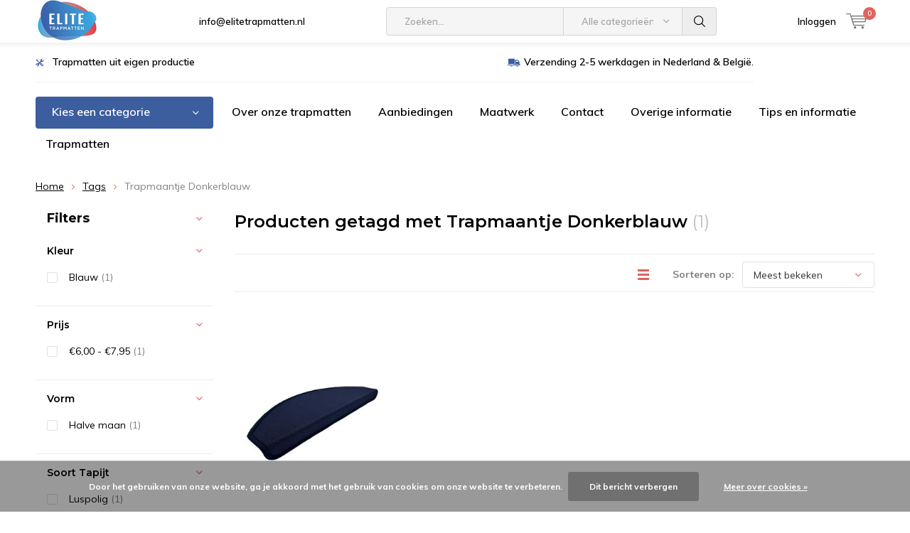

--- FILE ---
content_type: text/html;charset=utf-8
request_url: https://www.elitetrapmatten.nl/tags/trapmaantje-donkerblauw/
body_size: 12737
content:
<!doctype html>
<html lang="nl" class="menu-up   no-mobile ">
	<head>
                             
<script type="text/javascript">
   window.dataLayer = window.dataLayer || [];
   dataLayer.push({
                                                                            
                  ecomm_pagetype: "category",
                  ecomm_category: "Producten getagd met Trapmaantje Donkerblauw",
                  ecomm_prodid: "110684817",
                  ecomm_totalvalue: "6.95"
                                                                             
                         
                  });
      
</script>


<!-- Google Tag Manager -->
<script>(function(w,d,s,l,i){w[l]=w[l]||[];w[l].push({'gtm.start':
new Date().getTime(),event:'gtm.js'});var f=d.getElementsByTagName(s)[0],
j=d.createElement(s),dl=l!='dataLayer'?'&l='+l:'';j.async=true;j.src=
'https://www.googletagmanager.com/gtm.js?id='+i+dl;f.parentNode.insertBefore(j,f);
})(window,document,'script','dataLayer','GTM-5P9X7T3');</script>
<!-- End Google Tag Manager -->        <meta charset="utf-8"/>
<!-- [START] 'blocks/head.rain' -->
<!--

  (c) 2008-2026 Lightspeed Netherlands B.V.
  http://www.lightspeedhq.com
  Generated: 29-01-2026 @ 17:12:19

-->
<link rel="canonical" href="https://www.elitetrapmatten.nl/tags/trapmaantje-donkerblauw/"/>
<link rel="alternate" href="https://www.elitetrapmatten.nl/index.rss" type="application/rss+xml" title="Nieuwe producten"/>
<link href="https://cdn.webshopapp.com/assets/cookielaw.css?2025-02-20" rel="stylesheet" type="text/css"/>
<meta name="robots" content="noodp,noydir"/>
<meta property="og:url" content="https://www.elitetrapmatten.nl/tags/trapmaantje-donkerblauw/?source=facebook"/>
<meta property="og:site_name" content="Elite Trapmatten"/>
<meta property="og:title" content="Trapmaantje Donkerblauw"/>
<meta property="og:description" content="Elite Trapmatten maakt ambachtelijke hoge kwaliteit en duurzame ♻️ trapmatten in tapijtstad Genemuiden in NL. Koop onze trapmatten en bespaar CO2. Bekijk hi"/>
<script>
(function(w,d,s,l,i){w[l]=w[l]||[];w[l].push({'gtm.start':
new Date().getTime(),event:'gtm.js'});var f=d.getElementsByTagName(s)[0],
j=d.createElement(s),dl=l!='dataLayer'?'&l='+l:'';j.async=true;j.src=
'https://www.googletagmanager.com/gtm.js?id='+i+dl;f.parentNode.insertBefore(j,f);
})(window,document,'script','dataLayer','GTM-KKF6PJXK');
</script>
<!--[if lt IE 9]>
<script src="https://cdn.webshopapp.com/assets/html5shiv.js?2025-02-20"></script>
<![endif]-->
<!-- [END] 'blocks/head.rain' -->
		<meta charset="utf-8">
		<meta http-equiv="x-ua-compatible" content="ie=edge">
		<title>Trapmaantje Donkerblauw - Elite Trapmatten</title>
		<meta name="description" content="Elite Trapmatten maakt ambachtelijke hoge kwaliteit en duurzame ♻️ trapmatten in tapijtstad Genemuiden in NL. Koop onze trapmatten en bespaar CO2. Bekijk hi">
		<meta name="keywords" content="Trapmaantje, Donkerblauw, trapmatten, duurzame trapmatten, trapmat, halve maantjes, tramat halve maan">
		<meta name="theme-color" content="#ffffff">
		<meta name="MobileOptimized" content="320">
		<meta name="HandheldFriendly" content="true">
		<meta name="viewport" content="width=device-width, initial-scale=1, initial-scale=1, minimum-scale=1, maximum-scale=1, user-scalable=no">
		<meta name="author" content="https://www.dmws.nl/">
		
		<link rel="preconnect" href="https://fonts.googleapis.com">
		<link rel="dns-prefetch" href="https://fonts.googleapis.com">
		<link rel="preconnect" href="https://ajax.googleapis.com">
		<link rel="dns-prefetch" href="https://ajax.googleapis.com">
		<link rel="preconnect" href="https://www.gstatic.com" crossorigin="anonymous">
		<link rel="dns-prefetch" href="https://www.gstatic.com" crossorigin="anonymous">
		<link rel="preconnect" href="//cdn.webshopapp.com/">
		<link rel="dns-prefetch" href="//cdn.webshopapp.com/">
	
		<link rel="preload" href="https://fonts.googleapis.com/css?family=Muli:300,400,500,600,700,800,900%7CMontserrat:300,400,500,600,700,800,900" as="style">
    <link rel="preload" href="https://cdn.webshopapp.com/shops/303173/themes/183031/assets/icomoon.woff" as="font" type="font/woff" crossorigin="anonymous">
    <link href="https://fonts.googleapis.com/css?family=Muli:300,400,500,600,700,800,900%7CMontserrat:300,400,500,600,700,800,900" rel="stylesheet" type="text/css">
  
  	<script>
      "use strict"
			function loadJS(src, onload) {
				var script = document.createElement('script')
				script.src = src
				script.onload = onload
				;(document.body || document.head).appendChild(script)
				script = null
			}
			(function () {
				var fontToLoad1 = "Muli",
					fontToLoad2 = "Montserrat"

				if (sessionStorage.font1 === fontToLoad1 && sessionStorage.font2 === fontToLoad2) {
					document.documentElement.className += " wf-active"
					return
				} else if ("fonts" in document) {
					var fontsToLoad = [document.fonts.load("300 1em 'Muli'"), document.fonts.load("400 1em 'Muli'"),
					document.fonts.load("500 1em 'Muli'"), document.fonts.load("600 1em 'Muli'"), document.fonts.load("700 1em 'Muli'"),
					document.fonts.load("800 1em 'Muli'"), document.fonts.load("900 1em 'Muli'"),
					document.fonts.load("300 1em 'Montserrat'"), document.fonts.load("400 1em 'Montserrat'"),
					document.fonts.load("500 1em 'Montserrat'"), document.fonts.load("600 1em 'Montserrat'"), document.fonts.load("700 1em 'Montserrat'"),
					document.fonts.load("800 1em 'Montserrat'"), document.fonts.load("900 1em 'Montserrat'")]
					Promise.all(fontsToLoad).then(function () {
						document.documentElement.className += " wf-active"
						try {
							sessionStorage.font1 = fontToLoad1
							sessionStorage.font2 = fontToLoad2
						} catch (e) { /* private safari */ }
					})
				} else {
					// use fallback
					loadJS('https://cdnjs.cloudflare.com/ajax/libs/fontfaceobserver/2.1.0/fontfaceobserver.js', function () {
						var fontsToLoad = []
						for (var i = 3; i <= 9; ++i) {
							fontsToLoad.push(new FontFaceObserver(fontToLoad1, { weight: i * 100 }).load())
							fontsToLoad.push(new FontFaceObserver(fontToLoad2, { weight: i * 100 }).load())
						}
						Promise.all(fontsToLoad).then(function () {
							document.documentElement.className += " wf-active"
							try {
								sessionStorage.font1 = fontToLoad1
								sessionStorage.font2 = fontToLoad2
							} catch (e) { /* private safari */ }
						});
					})
				}
			})();
    </script>
	
		<link rel="preload" href="https://cdn.webshopapp.com/shops/303173/themes/183031/assets/main-minified.css?20251128150325?1536" as="style">
		<link rel="preload" href="https://cdn.webshopapp.com/shops/303173/themes/183031/assets/settings.css?20251128150325" as="style">
		<link rel="stylesheet" async media="screen" href="https://cdn.webshopapp.com/shops/303173/themes/183031/assets/main-minified.css?20251128150325?1536">
		    <link rel="stylesheet" async href="https://cdn.webshopapp.com/shops/303173/themes/183031/assets/settings.css?20251128150325" />
    
		<link rel="preload" href="https://ajax.googleapis.com/ajax/libs/jquery/2.2.4/jquery.min.js" as="script">
		<link rel="preload" href="https://cdn.webshopapp.com/shops/303173/themes/183031/assets/custom.css?20251128150325" as="style">
		<link rel="preload" href="https://cdn.webshopapp.com/shops/303173/themes/183031/assets/cookie.js?20251128150325" as="script">
		<link rel="preload" href="https://cdn.webshopapp.com/shops/303173/themes/183031/assets/scripts.js?20251128150325" as="script">
		<link rel="preload" href="https://cdn.webshopapp.com/shops/303173/themes/183031/assets/fancybox.js?20251128150325" as="script">
		    				<link rel="preload" href="https://cdn.webshopapp.com/shops/303173/themes/183031/assets/dmws-gui.js?20251128150325" as="script">
		
		<script src="https://ajax.googleapis.com/ajax/libs/jquery/2.2.4/jquery.min.js"></script>
    
		<link rel="icon" type="image/x-icon" href="https://cdn.webshopapp.com/shops/303173/themes/183031/v/524915/assets/favicon.ico?20231205182033">
		<link rel="apple-touch-icon" href="https://cdn.webshopapp.com/shops/303173/themes/183031/v/524915/assets/favicon.ico?20231205182033">
		<meta property="og:title" content="Trapmaantje Donkerblauw">
		<meta property="og:type" content="website"> 
		<meta property="og:description" content="Elite Trapmatten maakt ambachtelijke hoge kwaliteit en duurzame ♻️ trapmatten in tapijtstad Genemuiden in NL. Koop onze trapmatten en bespaar CO2. Bekijk hi">
		<meta property="og:site_name" content="Elite Trapmatten">
		<meta property="og:url" content="https://www.elitetrapmatten.nl/">
    			<meta property="og:image" content="https://cdn.webshopapp.com/shops/303173/themes/183031/v/452110/assets/banner-1.jpg?20231205182033">
        		<script type="application/ld+json">
			{
				"@context": "http://schema.org/",
				"@type": "Organization",
				"url": "https://www.elitetrapmatten.nl/",
				"name": "Elite Trapmatten",
				"legalName": "Elite Trapmatten",
				"description": "Elite Trapmatten maakt ambachtelijke hoge kwaliteit en duurzame ♻️ trapmatten in tapijtstad Genemuiden in NL. Koop onze trapmatten en bespaar CO2. Bekijk hi",
				"logo": "https://cdn.webshopapp.com/shops/303173/themes/183031/v/100636/assets/logo.png?20231205182033",
				"image": "https://cdn.webshopapp.com/shops/303173/themes/183031/v/452110/assets/banner-1.jpg?20231205182033",
				"contactPoint": {
					"@type": "ContactPoint",
					"contactType": "Customer service",
					"telephone": "+31(0)38 303 1886"
				},
				"address": {
					"@type": "PostalAddress",
					"streetAddress": "",
					"addressLocality": "",
					"addressRegion": "",
					"postalCode": "",
					"addressCountry": ""
				}
			}
		</script>
    <meta name="msapplication-config" content="https://cdn.webshopapp.com/shops/303173/themes/183031/assets/browserconfig.xml?20251128150325">
<meta property="og:title" content="Trapmaantje Donkerblauw">
<meta property="og:type" content="website"> 
<meta property="og:description" content="Elite Trapmatten maakt ambachtelijke hoge kwaliteit en duurzame ♻️ trapmatten in tapijtstad Genemuiden in NL. Koop onze trapmatten en bespaar CO2. Bekijk hi">
<meta property="og:site_name" content="Elite Trapmatten">
<meta property="og:url" content="https://www.elitetrapmatten.nl/">
<meta property="og:image" content="https://cdn.webshopapp.com/shops/303173/themes/183031/assets/first-image-1.jpg?20251128150325">
<meta name="twitter:title" content="Trapmaantje Donkerblauw">
<meta name="twitter:description" content="Elite Trapmatten maakt ambachtelijke hoge kwaliteit en duurzame ♻️ trapmatten in tapijtstad Genemuiden in NL. Koop onze trapmatten en bespaar CO2. Bekijk hi">
<meta name="twitter:site" content="Elite Trapmatten">
<meta name="twitter:card" content="https://cdn.webshopapp.com/shops/303173/themes/183031/v/100636/assets/logo.png?20231205182033">
<meta name="twitter:image" content="https://cdn.webshopapp.com/shops/303173/themes/183031/assets/first-image-1.jpg?20251128150325">
<script type="application/ld+json">
  [
        {
      "@context": "http://schema.org/",
      "@type": "Organization",
      "url": "https://www.elitetrapmatten.nl/",
      "name": "Elite Trapmatten",
      "legalName": "Elite Trapmatten",
      "description": "Elite Trapmatten maakt ambachtelijke hoge kwaliteit en duurzame ♻️ trapmatten in tapijtstad Genemuiden in NL. Koop onze trapmatten en bespaar CO2. Bekijk hi",
      "logo": "https://cdn.webshopapp.com/shops/303173/themes/183031/v/100636/assets/logo.png?20231205182033",
      "image": "https://cdn.webshopapp.com/shops/303173/themes/183031/assets/first-image-1.jpg?20251128150325",
      "contactPoint": {
        "@type": "ContactPoint",
        "contactType": "Customer service",
        "telephone": "+31(0)38 303 1886"
      },
      "address": {
        "@type": "PostalAddress",
        "streetAddress": "Burgemeester ten Veldestraat 1A",
        "addressLocality": "Genemuiden",
        "postalCode": "8281 ZN",
        "addressCountry": "NL"
      }
      ,
      "aggregateRating": {
          "@type": "AggregateRating",
          "bestRating": "10",
          "worstRating": "1",
          "ratingValue": "9.4",
          "reviewCount": "1144",
          "url":"https://www.kiyoh.com/reviews/1047369/elite_trapmatten?from=widget&amp;lang=nl"
      }
            
    },
    { 
      "@context": "http://schema.org", 
      "@type": "WebSite", 
      "url": "https://www.elitetrapmatten.nl/", 
      "name": "Elite Trapmatten",
      "description": "Elite Trapmatten maakt ambachtelijke hoge kwaliteit en duurzame ♻️ trapmatten in tapijtstad Genemuiden in NL. Koop onze trapmatten en bespaar CO2. Bekijk hi",
      "author": [
        {
          "@type": "Organization",
          "url": "https://www.dmws.nl/",
          "name": "DMWS B.V.",
          "address": {
            "@type": "PostalAddress",
            "streetAddress": "Klokgebouw 195 (Strijp-S)",
            "addressLocality": "Eindhoven",
            "addressRegion": "NB",
            "postalCode": "5617 AB",
            "addressCountry": "NL"
          }
        }
      ]
    }
  ]
</script>	</head>
	<body>
    <!-- Google Tag Manager (noscript) --><noscript><iframe src="https://www.googletagmanager.com/ns.html?id=GTM-5P9X7T3"
    height="0" width="0" style="display:none;visibility:hidden"></iframe></noscript><!-- End Google Tag Manager (noscript) --><ul class="hidden-data hidden"><li>303173</li><li>183031</li><li>ja</li><li>nl</li><li>live</li><li>info//elitetrapmatten/nl</li><li>https://www.elitetrapmatten.nl/</li></ul><div id="root"><header id="top"><p id="logo"><a href="https://www.elitetrapmatten.nl/" accesskey="h"><img class="desktop-only" src="https://cdn.webshopapp.com/shops/303173/themes/183031/v/100636/assets/logo.png?20231205182033" alt="Elite Trapmatten" width="190" height="60"><img class="desktop-hide" src="https://cdn.webshopapp.com/shops/303173/themes/183031/v/454678/assets/logo-mobile.png?20231205182033" alt="Elite Trapmatten" width="190" height="60"></a></p><nav id="skip"><ul><li><a href="#nav" accesskey="n">Skip to navigation (n)</a></li><li><a href="#content" accesskey="c">Skip to content (c)</a></li><li><a href="#footer" accesskey="f">Skip to footer (f)</a></li></ul></nav><nav id="nav"><ul><li><a accesskey="1" href=""></a><em>(1)</em></li><li><a accesskey="2" href="/service"><span class="__cf_email__" data-cfemail="6b02050d042b0e07021f0e1f190a1b060a1f1f0e05450507">[email&#160;protected]</span></a><em>(2)</em></li></ul><form action="https://www.elitetrapmatten.nl/search/" method="post" id="formSearch" class="untouched"><h5>Zoeken</h5><p><label for="q">Zoeken...</label><input type="search" id="q" name="q" value="" placeholder="Zoeken..." autocomplete="off"></p><p class="desktop-only"><label for="sb" class="hidden">Alle categorieën</label><select id="sb" name="sb" onchange="cat();"><option value="https://www.elitetrapmatten.nl/search/">Alle categorieën</option><option value="https://www.elitetrapmatten.nl/alle-trapmatten/" class="cat-10130493">Alle Trapmatten</option><option value="https://www.elitetrapmatten.nl/maatwerk/" class="cat-11219304">Maatwerk</option><option value="https://www.elitetrapmatten.nl/solid-vanaf-195/" class="cat-11413641">Solid vanaf €1,95</option><option value="https://www.elitetrapmatten.nl/lima-vanaf-325/" class="cat-11410677">Lima vanaf €3,25</option><option value="https://www.elitetrapmatten.nl/helsinki-vanaf-450/" class="cat-11507012">Helsinki vanaf 4,50</option><option value="https://www.elitetrapmatten.nl/velours-vanaf-495/" class="cat-11390001">Velours vanaf €4,95</option><option value="https://www.elitetrapmatten.nl/softstep-vanaf-545/" class="cat-12394783">Softstep vanaf 5,45</option><option value="https://www.elitetrapmatten.nl/elite-vanaf-650/" class="cat-11410690">Elite vanaf €6,50</option><option value="https://www.elitetrapmatten.nl/stardust-vanaf-695/" class="cat-11647999">Stardust vanaf € 6,95</option><option value="https://www.elitetrapmatten.nl/elite-soft-vanaf-750/" class="cat-12135538">Elite Soft vanaf 7,50</option><option value="https://www.elitetrapmatten.nl/performance-vanaf-750/" class="cat-10937060">Performance vanaf €7,50</option><option value="https://www.elitetrapmatten.nl/venice-vanaf-795/" class="cat-11440315">Venice vanaf 7,95</option><option value="https://www.elitetrapmatten.nl/rechte-trapmatten/" class="cat-10130491">Rechte Trapmatten</option><option value="https://www.elitetrapmatten.nl/trapmatten-geselecteerd-op-kleur/" class="cat-10130495">Trapmatten geselecteerd op kleur</option><option value="https://www.elitetrapmatten.nl/sale-aanbiedingen/" class="cat-10168159">Sale / Aanbiedingen </option><option value="https://www.elitetrapmatten.nl/zelfklevende-trapmatten/" class="cat-12949844">Zelfklevende trapmatten</option><option value="https://www.elitetrapmatten.nl/trapmaantjes-halve-manen-trap/" class="cat-12949846">Trapmaantjes / Halve manen trap</option><option value="https://www.elitetrapmatten.nl/trapmatten-hoogpolig/" class="cat-12949878">Trapmatten hoogpolig</option></select></p><p><button type="submit" title="Zoeken" disabled="disabled">Zoeken</button></p><ul class="list-cart"></ul><div class="tags desktop-hide"><h5>Tags</h5><ul class="list-tags"><li><a href="https://www.elitetrapmatten.nl/tags/trapmatten/">Trapmatten <span>(69)</span></a></li></ul></div></form><ul><li class="search"><a accesskey="5" href="./"><i class="icon-zoom"></i><span>Zoeken</span></a><em>(5)</em></li><!--<li class="compare mobile-only"><a accesskey="5" href="./"><i class="icon-chart"></i><span>vergelijk</span></a><em>(5)</em></li>--><li class="user"><a accesskey="6" href="https://www.elitetrapmatten.nl/account/login/"><i class="icon-user-outline"></i> 
          Inloggen
        </a><em>(6)</em><div><div class="double"><form method="post" id="formLogin" action="https://www.elitetrapmatten.nl/account/loginPost/?return=https://www.elitetrapmatten.nl/tags/trapmaantje-donkerblauw/"><h5>Inloggen</h5><p><label for="formLoginEmail">E-mailadres</label><input type="email" id="formLoginEmail" name="email" placeholder="E-mailadres" autocomplete='email' required></p><p><label for="formLoginPassword">Wachtwoord</label><input type="password" id="formLoginPassword" name="password" placeholder="Wachtwoord" autocomplete="current-password" required><a href="https://www.elitetrapmatten.nl/account/password/">Wachtwoord vergeten?</a></p><p><input type="hidden" name="key" value="62865463040ccb5c8aca5c0a62e451a4" /><input type="hidden" name="type" value="login" /><button type="submit" onclick="$('#formLogin').submit(); return false;">Inloggen</button></p></form><div><h5>Nieuwe klant?</h5><ul class="list-checks"><li>Al je orders en retouren op één plek</li><li>Het bestelproces gaat nog sneller</li><li>Je winkelwagen is altijd en overal opgeslagen</li></ul><p class="link-btn"><a class="a" href="https://www.elitetrapmatten.nl/account/register/">Account aanmaken</a></p></div></div></div></li><li class="menu"><a accesskey="7" href="./"><i class="icon-menu"></i>
          Menu
        </a><em>(7)</em></li><li class="favorites br mobile-only"><a accesskey="8" href="https://www.elitetrapmatten.nl/service/"><i class="icon-service"></i><span>Service</span></a></li><li class="cart"><a accesskey="9" href="./"><i class="icon-cart"></i><span>Winkelwagen</span><span class="qty">0</span></a><em>(9)</em><div><h5>Mijn winkelwagen</h5><ul class="list-cart"><li><a href="https://www.elitetrapmatten.nl/session/back/"><span class="img"><img src="https://cdn.webshopapp.com/shops/303173/themes/183031/assets/empty-cart.svg?20251128150325" alt="Empty cart" width="43" height="46"></span><span class="title">Geen producten gevonden...</span><span class="desc">Er zitten geen producten in uw winkelwagen. Misschien is het artikel dat u had gekozen uitverkocht.</span></a></li></ul></div></li></ul><div class="nav-main"><ul><li><a>Menu</a><ul><li><a href="https://www.elitetrapmatten.nl/alle-trapmatten/"><span class="img"><img src="https://cdn.webshopapp.com/shops/303173/files/330582989/64x44x2/alle-trapmatten.jpg" alt="Alle Trapmatten" width="32" height="22"></span>Alle Trapmatten</a></li><li><a href="https://www.elitetrapmatten.nl/maatwerk/"><span class="img"><img src="https://cdn.webshopapp.com/shops/303173/files/389474014/64x44x2/maatwerk.jpg" alt="Maatwerk" width="32" height="22"></span>Maatwerk</a></li><li><a href="https://www.elitetrapmatten.nl/solid-vanaf-195/"><span class="img"><img src="https://cdn.webshopapp.com/shops/303173/files/400189691/64x44x2/solid-vanaf-195.jpg" alt="Solid vanaf €1,95" width="32" height="22"></span>Solid vanaf €1,95</a></li><li><a href="https://www.elitetrapmatten.nl/lima-vanaf-325/"><span class="img"><img src="https://cdn.webshopapp.com/shops/303173/files/400128846/64x44x2/lima-vanaf-325.jpg" alt="Lima vanaf €3,25" width="32" height="22"></span>Lima vanaf €3,25</a></li><li><a href="https://www.elitetrapmatten.nl/helsinki-vanaf-450/"><span class="img"><img src="https://cdn.webshopapp.com/shops/303173/files/405013746/64x44x2/helsinki-vanaf-450.jpg" alt="Helsinki vanaf 4,50" width="32" height="22"></span>Helsinki vanaf 4,50</a></li><li><a href="https://www.elitetrapmatten.nl/velours-vanaf-495/"><span class="img"><img src="https://cdn.webshopapp.com/shops/303173/files/398715414/64x44x2/velours-vanaf-495.jpg" alt="Velours vanaf €4,95" width="32" height="22"></span>Velours vanaf €4,95</a></li><li><a href="https://www.elitetrapmatten.nl/softstep-vanaf-545/"><span class="img"><img src="https://cdn.webshopapp.com/shops/303173/files/460301304/64x44x2/softstep-vanaf-545.jpg" alt="Softstep vanaf 5,45" width="32" height="22"></span>Softstep vanaf 5,45</a></li><li><a href="https://www.elitetrapmatten.nl/elite-vanaf-650/"><span class="img"><img src="https://cdn.webshopapp.com/shops/303173/files/439781706/64x44x2/elite-vanaf-650.jpg" alt="Elite vanaf €6,50" width="32" height="22"></span>Elite vanaf €6,50</a></li><li><a href="https://www.elitetrapmatten.nl/stardust-vanaf-695/"><span class="img"><img src="https://cdn.webshopapp.com/shops/303173/files/426222049/64x44x2/stardust-vanaf-695.jpg" alt="Stardust vanaf € 6,95" width="32" height="22"></span>Stardust vanaf € 6,95</a></li><li><a href="https://www.elitetrapmatten.nl/elite-soft-vanaf-750/"><span class="img"><img src="https://cdn.webshopapp.com/shops/303173/files/439781656/64x44x2/elite-soft-vanaf-750.jpg" alt="Elite Soft vanaf 7,50" width="32" height="22"></span>Elite Soft vanaf 7,50</a></li><li><a href="https://www.elitetrapmatten.nl/performance-vanaf-750/"><span class="img"><img src="https://cdn.webshopapp.com/shops/303173/files/411769983/64x44x2/performance-vanaf-750.jpg" alt="Performance vanaf €7,50" width="32" height="22"></span>Performance vanaf €7,50</a></li><li><a href="https://www.elitetrapmatten.nl/venice-vanaf-795/"><span class="img"><img src="https://cdn.webshopapp.com/shops/303173/files/401352565/64x44x2/venice-vanaf-795.jpg" alt="Venice vanaf 7,95" width="32" height="22"></span>Venice vanaf 7,95</a></li><li><a href="https://www.elitetrapmatten.nl/catalog/">Alle categorieën</a></li></ul></li></ul></div></nav><p id="back"><a href="https://www.elitetrapmatten.nl/tags/">Terug</a></p></header><main id="content" class=" "><div class="pretemplate-content "><div class="usp-container"><ul class="list-usp desktop-only"><li><a href="https://www.elitetrapmatten.nl/service/waarom-bij-ons-kopen/">      	Trapmatten uit eigen productie 
      </a></li><li><a href="https://www.elitetrapmatten.nl/service/shipping-returns/">      	Verzending 2-5 werkdagen in Nederland & België.
      </a></li></ul><ul class="list-usp list-usp-with-carousel desktop-hide"><div class="inner"><div class="item"><li><a href="https://www.elitetrapmatten.nl/service/waarom-bij-ons-kopen/">            Trapmatten uit eigen productie 
          </a></li></div><div class="item"><li><a href="https://www.elitetrapmatten.nl/service/shipping-returns/">            Verzending 2-5 werkdagen in Nederland & België.
          </a></li></div></div></ul><p class="link-inline"><a href=""></a></p></div><nav class="nav-main desktop-only"><ul><li><a href="./">Kies een categorie</a><ul><li><a href="https://www.elitetrapmatten.nl/alle-trapmatten/"><span class="img"><img src="https://cdn.webshopapp.com/shops/303173/files/330582989/64x44x2/alle-trapmatten.jpg" alt="Alle Trapmatten" width="32" height="22"></span>Alle Trapmatten</a></li><li><a href="https://www.elitetrapmatten.nl/maatwerk/"><span class="img"><img src="https://cdn.webshopapp.com/shops/303173/files/389474014/64x44x2/maatwerk.jpg" alt="Maatwerk" width="32" height="22"></span>Maatwerk</a></li><li><a href="https://www.elitetrapmatten.nl/solid-vanaf-195/"><span class="img"><img src="https://cdn.webshopapp.com/shops/303173/files/400189691/64x44x2/solid-vanaf-195.jpg" alt="Solid vanaf €1,95" width="32" height="22"></span>Solid vanaf €1,95</a></li><li><a href="https://www.elitetrapmatten.nl/lima-vanaf-325/"><span class="img"><img src="https://cdn.webshopapp.com/shops/303173/files/400128846/64x44x2/lima-vanaf-325.jpg" alt="Lima vanaf €3,25" width="32" height="22"></span>Lima vanaf €3,25</a></li><li><a href="https://www.elitetrapmatten.nl/helsinki-vanaf-450/"><span class="img"><img src="https://cdn.webshopapp.com/shops/303173/files/405013746/64x44x2/helsinki-vanaf-450.jpg" alt="Helsinki vanaf 4,50" width="32" height="22"></span>Helsinki vanaf 4,50</a></li><li><a href="https://www.elitetrapmatten.nl/velours-vanaf-495/"><span class="img"><img src="https://cdn.webshopapp.com/shops/303173/files/398715414/64x44x2/velours-vanaf-495.jpg" alt="Velours vanaf €4,95" width="32" height="22"></span>Velours vanaf €4,95</a></li><li><a href="https://www.elitetrapmatten.nl/softstep-vanaf-545/"><span class="img"><img src="https://cdn.webshopapp.com/shops/303173/files/460301304/64x44x2/softstep-vanaf-545.jpg" alt="Softstep vanaf 5,45" width="32" height="22"></span>Softstep vanaf 5,45</a></li><li><a href="https://www.elitetrapmatten.nl/elite-vanaf-650/"><span class="img"><img src="https://cdn.webshopapp.com/shops/303173/files/439781706/64x44x2/elite-vanaf-650.jpg" alt="Elite vanaf €6,50" width="32" height="22"></span>Elite vanaf €6,50</a></li><li><a href="https://www.elitetrapmatten.nl/stardust-vanaf-695/"><span class="img"><img src="https://cdn.webshopapp.com/shops/303173/files/426222049/64x44x2/stardust-vanaf-695.jpg" alt="Stardust vanaf € 6,95" width="32" height="22"></span>Stardust vanaf € 6,95</a></li><li><a href="https://www.elitetrapmatten.nl/elite-soft-vanaf-750/"><span class="img"><img src="https://cdn.webshopapp.com/shops/303173/files/439781656/64x44x2/elite-soft-vanaf-750.jpg" alt="Elite Soft vanaf 7,50" width="32" height="22"></span>Elite Soft vanaf 7,50</a></li><li><a href="https://www.elitetrapmatten.nl/performance-vanaf-750/"><span class="img"><img src="https://cdn.webshopapp.com/shops/303173/files/411769983/64x44x2/performance-vanaf-750.jpg" alt="Performance vanaf €7,50" width="32" height="22"></span>Performance vanaf €7,50</a></li><li><a href="https://www.elitetrapmatten.nl/venice-vanaf-795/"><span class="img"><img src="https://cdn.webshopapp.com/shops/303173/files/401352565/64x44x2/venice-vanaf-795.jpg" alt="Venice vanaf 7,95" width="32" height="22"></span>Venice vanaf 7,95</a></li><li><a href="https://www.elitetrapmatten.nl/catalog/">Alle categorieën</a></li></ul></li><li><a href="https://www.elitetrapmatten.nl/service/de-elite-collectie/" title="Over onze trapmatten">Over onze trapmatten</a></li><li><a href="https://www.elitetrapmatten.nl/sale-aanbiedingen/" title="Aanbiedingen">Aanbiedingen</a></li><li><a href="https://www.elitetrapmatten.nl/service/maatwerk/" title="Maatwerk">Maatwerk</a></li><li><a href="https://www.elitetrapmatten.nl/service/" title="Contact">Contact</a></li><li><a href="https://www.elitetrapmatten.nl/service/overige-informatie/" title="Overige informatie">Overige informatie</a></li><li><a href="https://www.elitetrapmatten.nl/service/tips-en-informatie/" title="Tips en informatie">Tips en informatie</a></li><li><a href="https://www.elitetrapmatten.nl/alle-trapmatten/" title="Trapmatten">Trapmatten</a></li></ul></nav></div><nav class="breadcrumbs desktop-only"><ol><li><a href="https://www.elitetrapmatten.nl/">Home</a></li><li><a href="https://www.elitetrapmatten.nl/tags/">Tags</a></li><li>Trapmaantje Donkerblauw</li></ol></nav><div class="cols-a"><article><header class="heading-collection overlay-c"><h1>Producten getagd met Trapmaantje Donkerblauw <span class="overlay-f regular">(1)</span></h1></header><form action="https://www.elitetrapmatten.nl/tags/trapmaantje-donkerblauw/" method="get" id="filter_form_customized" class="form-sort"><input type="hidden" name="mode" value="grid" id="filter_form_mode_customized" /><input type="hidden" name="max" value="10" id="filter_form_max_customized" /><input type="hidden" name="min" value="0" id="filter_form_min_customized" /><h2>Filters <i class="icon-settings"></i></h2><p><label for="fsa">Sorteren op:</label><select id="sortselect" name="sort"><option data-icon="icon-decrease" value="popular" selected="selected">Meest bekeken</option><option data-icon="icon-decrease" value="newest">Nieuwste producten</option><option data-icon="icon-decrease" value="lowest">Laagste prijs</option><option data-icon="icon-decrease" value="highest">Hoogste prijs</option><option data-icon="icon-decrease" value="asc">Naam oplopend</option><option data-icon="icon-decrease" value="desc">Naam aflopend</option></select></p><p class="link-icon mobile-hide"><a href="https://www.elitetrapmatten.nl/tags/trapmaantje-donkerblauw/?mode=list"><span><span>Lijst</span></span><i class="icon-list"></i></a></p></form><ul class="list-collection    mobile-grid"><li class="data-product" data-url="https://www.elitetrapmatten.nl/elite-donker-blauw-trapmatten.html?format=json"><ul class="img"><li><a href="https://www.elitetrapmatten.nl/elite-donker-blauw-trapmatten.html"><img decoding="async" src="https://cdn.webshopapp.com/shops/303173/files/428414327/240x325x2/elite-trapmatten-trapmatten-elite-donkerblauw.jpg" alt="Elite Trapmatten Trapmatten Elite Donkerblauw" width="240" height="325" decoding="async"></a></li></ul><h3><a href="https://www.elitetrapmatten.nl/elite-donker-blauw-trapmatten.html">Trapmatten Elite Donkerblauw</a></h3><p class="price">
            € 6,95  </p><p class="desc">Trapmatten Elite blauw. Project tapijt met een polyamide omslag.<br />
De Elite trapm...</p><p class="rating"></p><p class="link"><a class="product-quicklook" href="./" data-popup="product-110684817">Quicklook</a></p><form class="desktop-only" action="https://www.elitetrapmatten.nl/compare/add/223466157/" type="post"><p class="check-a"><label for="check-110684817"><input type="checkbox" id="check-110684817" data-id="110684817" data-add-url="https://www.elitetrapmatten.nl/compare/add/223466157/" data-del-url="https://www.elitetrapmatten.nl/compare/delete/223466157/" name="lcg" class="compare-toggle"> Vergelijk</label></p></form><a class="mobile-compare desktop-hide" href="https://www.elitetrapmatten.nl/compare/add/223466157/">Vergelijk</a><footer class="extra"><form action="https://www.elitetrapmatten.nl/cart/add/223466157/" data-action="https://www.elitetrapmatten.nl/cart/add/223466157/" id="product_configure_form_110684817" method="post"><p class="amount"><label for="product-q-110684817" class="hidden">Aantal</label><select id="product-q-110684817" name="quantity"><option >1</option><option >2</option><option >3</option><option >4</option><option >5</option><option >6</option><option >7</option><option >8</option><option >9</option><option >10</option></select><button class="cart-form-submit" type="submit"><span class="hidden">Toevoegen aan winkelwagen</span><i class="icon-cart-plus"></i></button></p></form></footer></li></ul></article><aside><form action="https://www.elitetrapmatten.nl/tags/trapmaantje-donkerblauw/" method="get" id="formFilter" class="form-filter"><div id="dmws-filter-wrap"><div style="max-height: 0; overflow: hidden;"><label for="fsa">Sorteren op:</label><select id="hiddenSortSelect" name="sort"><option data-icon="icon-decrease" value="popular" selected="selected">Meest bekeken</option><option data-icon="icon-decrease" value="newest">Nieuwste producten</option><option data-icon="icon-decrease" value="lowest">Laagste prijs</option><option data-icon="icon-decrease" value="highest">Hoogste prijs</option><option data-icon="icon-decrease" value="asc">Naam oplopend</option><option data-icon="icon-decrease" value="desc">Naam aflopend</option></select></div><header><h3>Filters <a class="clearAllFilter" href="https://www.elitetrapmatten.nl/tags/trapmaantje-donkerblauw/?mode=grid">Wis alle filters</a></h3></header><h4>Kleur <a class="clearCustomFilters" href="./">Herstel</a></h4><ul><li><label for="filter_707486"><input type="checkbox" id="filter_707486" name="filter[]" value="707486" >Blauw <span>(1)</span></label></li></ul><h4>Prijs <a class="clearCustomFilters" href="./">Herstel</a></h4><ul><li><label for="filter_848836"><input type="checkbox" id="filter_848836" name="filter[]" value="848836" >€6,00 - €7,95 <span>(1)</span></label></li></ul><h4>Vorm <a class="clearCustomFilters" href="./">Herstel</a></h4><ul><li><label for="filter_848783"><input type="checkbox" id="filter_848783" name="filter[]" value="848783" >Halve maan <span>(1)</span></label></li></ul><h4>Soort Tapijt <a class="clearCustomFilters" href="./">Herstel</a></h4><ul><li><label for="filter_893907"><input type="checkbox" id="filter_893907" name="filter[]" value="893907" >Luspolig <span>(1)</span></label></li></ul><h4 class="price-slider-title">Prijs <i>€</i></h4><p class="ui-slider-a m60"><span><label for="min" class="hidden">von</label><input type="text" id="min" name="min" value="0" data-min="0" required></span><span><label for="max">tot</label><input type="text" id="max" name="max" value="10" data-max="10" required></span></p></div><p class="desktop-hide scheme-btn submit"><button type="submit">Bekijk alle resultaten <i id="filter-live-count" class="count">(1)</i></button></p></form><div class="desktop-only"><div class="module-chat online "><!--<div class="module-chat offline">--><figure><img src="https://cdn.webshopapp.com/shops/303173/themes/183031/v/1008365/assets/customerservice.jpg?20231205182034" alt="Klantenservice" width="71" height="71"></figure><h3>Klantenservice</h3><p>Hoe kunnen wij u helpen?   +31(0)38 303 1886 <a href="https://www.elitetrapmatten.nl/service/">Neem contact op</a></p></div><ul class="list-checks semi b m25 overlay-c"><li>Direct contact met onze vakman! <span class="tip"><a href="./"><i class="icon-info"></i><span>Tooltip</span></a><span>Neem contact op via de telefoon of via de mail.</span></span></li><li>Niet goed, geld terug & veilig betalen via iDEAL</li><li>Gratis stalen thuis bezorgd</li><li>Gemakkelijk te monteren met zelfklevende plakrand</li></ul></div></aside></div></main><article id="compare" class="desktop-only"><header><h5>Vergelijk producten <span class="remove-all-compare">Verwijder alle producten</span></h5></header><section class="compare-wrapper"><p class="max">You can compare a maximum of 3 products</p><ul class="list-compare"></ul><p class="link-btn desktop-hide"><a href="https://www.elitetrapmatten.nl/compare/">Start vergelijking</a></p></section><footer><div class="desktop-only"><p class="link-btn"><a href="https://www.elitetrapmatten.nl/compare/">Start vergelijking</a></p><p><a class="toggle toggle-compare" href="javascript:;"><span>Toon</span><span class="hidden">Verbergen</span></a></p></div><p class="desktop-hide"><a href="javascript:;" class="remove">Verwijder alle producten</a></p></footer><a class="hide desktop-hide compare-mobile-toggle" href="javascript:;">Hide compare box</a></article><footer id="footer"><div class="usp-container in-footer"><ul class="list-usp in-footer tablet-hide"><li><a href="https://www.elitetrapmatten.nl/service/waarom-bij-ons-kopen/">          Trapmatten uit eigen productie 
        </a></li><li><a href="https://www.elitetrapmatten.nl/service/shipping-returns/">          Verzending 2-5 werkdagen in Nederland & België.
        </a></li></ul><ul class="list-usp list-usp-with-carousel in-footer tablet-only"><div class="inner"><div class="item"><li><a href="https://www.elitetrapmatten.nl/service/waarom-bij-ons-kopen/">              Trapmatten uit eigen productie 
            </a></li></div><div class="item"><li><a href="https://www.elitetrapmatten.nl/service/shipping-returns/">              Verzending 2-5 werkdagen in Nederland & België.
            </a></li></div></div></ul></div><form id="formNewsletterFooter" action="https://www.elitetrapmatten.nl/account/newsletter/" method="post"><div><h3>Voor meer informatie kunt u ons bellen of mailen</h3><p>+31(0)38 303 1886         of              <a href="/cdn-cgi/l/email-protection" class="__cf_email__" data-cfemail="9cd5f2faf3dcf9f0f5e8f9e8eefdecf1fde8e8f9f2b2f2f0">[email&#160;protected]</a></p></div><div><h3>Volg ons</h3><ul class="list-social"><li><a rel="external" href="https://www.facebook.com/elitetrapmatten"><i class="icon-facebook"></i> Facebook</a></li><li><a rel="external" href="https://www.linkedin.com/in/michel-de-lange-a7675b1b1/"><i class="icon-linkedin"></i> Linkedin</a></li><li><a rel="external" href="https://www.google.com/maps/place/Elite+Trapmatten/@52.6271198,6.0412802,15z/data=!4m12!1m6!3m5!1s0x0:0x397c726994c83851!2sElite+Trapmatten!8m2!3d52.6271649!4d6.0415538!3m4!1s0x0:0x397c726994c83851!8m2!3d52.6271649!4d6.0415538"><i class="icon-google-plus"></i> Google</a></li></ul></div><div class="white-line tablet-only"></div></form><nav><div><h3>Meer informatie</h3><ul><li><a href="https://www.elitetrapmatten.nl/service/de-elite-collectie/" title="Over onze trapmatten">Over onze trapmatten</a></li><li><a href="https://www.elitetrapmatten.nl/sale-aanbiedingen/" title="Aanbiedingen">Aanbiedingen</a></li><li><a href="https://www.elitetrapmatten.nl/service/maatwerk/" title="Maatwerk">Maatwerk</a></li><li><a href="https://www.elitetrapmatten.nl/service/" title="Contact">Contact</a></li><li><a href="https://www.elitetrapmatten.nl/service/overige-informatie/" title="Overige informatie">Overige informatie</a></li><li><a href="https://www.elitetrapmatten.nl/service/tips-en-informatie/" title="Tips en informatie">Tips en informatie</a></li><li><a href="https://www.elitetrapmatten.nl/alle-trapmatten/" title="Trapmatten">Trapmatten</a></li><li><a href="https://www.elitetrapmatten.nl/trapmaantjes-halve-manen-trap/" title="Trapmaantjes">Trapmaantjes</a></li><li><a href="https://www.elitetrapmatten.nl/" title="Traplopers">Traplopers</a></li></ul></div><div><h3>Klantenservice</h3><ul><li><a href="https://www.elitetrapmatten.nl/service/about/" title="Over ons">Over ons</a></li><li><a href="https://www.elitetrapmatten.nl/service/general-terms-conditions/" title="Algemene voorwaarden">Algemene voorwaarden</a></li><li><a href="https://www.elitetrapmatten.nl/service/privacy-policy/" title="Privacy Policy">Privacy Policy</a></li><li><a href="https://www.elitetrapmatten.nl/service/payment-methods/" title="Betaalmethoden">Betaalmethoden</a></li><li><a href="https://www.elitetrapmatten.nl/service/shipping-returns/" title="Verzenden &amp; retourneren">Verzenden &amp; retourneren</a></li><li><a href="https://www.elitetrapmatten.nl/service/" title="Klantenservice">Klantenservice</a></li><li><a href="https://www.elitetrapmatten.nl/sitemap/" title="Sitemap">Sitemap</a></li><li><a href="https://www.elitetrapmatten.nl/service/veelgestelde-vragen-faq/" title="Veelgestelde vragen">Veelgestelde vragen</a></li><li><a href="https://www.elitetrapmatten.nl/service/tips-en-informatie/" title="Tips en informatie">Tips en informatie</a></li><li><a href="https://www.elitetrapmatten.nl/service/overige-informatie/" title="Overige informatie">Overige informatie</a></li><li><a href="https://www.elitetrapmatten.nl/service/het-bijsnijden-van-rechte-solid-trapmatten/" title="Passen rechte trapmatten op een trap met een bocht?">Passen rechte trapmatten op een trap met een bocht?</a></li></ul></div><div><h3>Mijn account</h3><ul><li><a href="https://www.elitetrapmatten.nl/account/" title="Registreren">Registreren</a></li><li><a href="https://www.elitetrapmatten.nl/account/orders/" title="Mijn bestellingen">Mijn bestellingen</a></li><li><a href="https://www.elitetrapmatten.nl/account/tickets/" title="Mijn tickets">Mijn tickets</a></li><li><a href="https://www.elitetrapmatten.nl/account/wishlist/" title="Mijn verlanglijst">Mijn verlanglijst</a></li><li><a href="https://www.elitetrapmatten.nl/compare/">Vergelijk producten</a></li></ul></div><div><h3>Categorieën</h3><ul><li ><a href="https://www.elitetrapmatten.nl/alle-trapmatten/">Alle Trapmatten</a></li><li ><a href="https://www.elitetrapmatten.nl/maatwerk/">Maatwerk</a></li><li ><a href="https://www.elitetrapmatten.nl/solid-vanaf-195/">Solid vanaf €1,95</a></li><li ><a href="https://www.elitetrapmatten.nl/lima-vanaf-325/">Lima vanaf €3,25</a></li><li ><a href="https://www.elitetrapmatten.nl/helsinki-vanaf-450/">Helsinki vanaf 4,50</a></li><li ><a href="https://www.elitetrapmatten.nl/velours-vanaf-495/">Velours vanaf €4,95</a></li><li ><a href="https://www.elitetrapmatten.nl/softstep-vanaf-545/">Softstep vanaf 5,45</a></li><li ><a href="https://www.elitetrapmatten.nl/elite-vanaf-650/">Elite vanaf €6,50</a></li></ul></div><div><h3>Contact</h3><ul class="list-contact"><li><i class="icon-phone"></i><a href="tel:+31(0)38 303 1886">+31(0)38 303 1886</a> Bereikbaar van 9:00 tot 12:30  en 13:30 tot 17:00</li><li><i class="icon-envelope"></i><a class="email"><span class="__cf_email__" data-cfemail="355c5b535a7550595c41504147544558544141505b1b5b59">[email&#160;protected]</span></a> Neem contact met ons op!</li></ul><div class="module-contact"><h2>Elite Trapmatten</h2><p>Burgemeester ten Veldestraat 1A<br> 8281 ZN<br> Genemuiden 
          <a rel="external" href="https://www.google.com/maps/place/Elite+Trapmatten/@52.6271649,6.0415538,15z/data=!4m2!3m1!1s0x0:0x397c726994c83851?sa=X&amp;ved=2ahUKEwjBisf6s8DqAhVS-qQKHb_NBkkQ_BIwFnoECBIQCA">Open in Google Maps <i class="icon-pin"></i></a></p><p>KvK nummer: 08 221 845<br> IBAN: NL31 ABNA 0613 6582 80<br> BIC: ABNANL2A</p></div></div></nav><ul class="payments dmws-payments"></ul><div class="double"><div style="padding-left:0;"><p class="dmws-copyright">
     		© 2026
                  - Powered by
                    <a href="https://www.lightspeedhq.nl/" title="Lightspeed" target="_blank">Lightspeed</a>
                              - Theme By <a href="https://dmws.nl/themes/" target="_blank" rel="noopener">DMWS</a> x <a href="https://plus.dmws.nl/" title="Upgrade your theme with Plus+ for Lightspeed" target="_blank" rel="noopener">Plus+</a></p></div><ul><li><a href="https://www.elitetrapmatten.nl/service/general-terms-conditions/">Algemene voorwaarden</a></li><li><a href="https://www.elitetrapmatten.nl/rss/">RSS-feed</a></li><li><a href="https://www.elitetrapmatten.nl/sitemap/">Sitemap</a></li></ul></div></footer><div class="rich-snippet text-center"><div><span class="strong">Elite Trapmatten</span><span><span> 9,4</span> / <span>10</span></span> -
    <span> 1144 </span> Reviews @ <a target="_blank" href="https://www.kiyoh.com/reviews/1047369/elite_trapmatten?from=widget&amp;lang=nl">Kiyoh</a></div></div><nav id="nav-mobile"><ul><li><a href="https://www.elitetrapmatten.nl/alle-trapmatten/"><span class="img"><img src="https://cdn.webshopapp.com/shops/303173/files/330582989/32x22x2/alle-trapmatten.jpg" alt="Alle Trapmatten" width="32" height="22"></span>Alle Trapmatten</a></li><li><a href="https://www.elitetrapmatten.nl/maatwerk/"><span class="img"><img src="https://cdn.webshopapp.com/shops/303173/files/389474014/32x22x2/maatwerk.jpg" alt="Maatwerk" width="32" height="22"></span>Maatwerk</a></li><li><a href="https://www.elitetrapmatten.nl/solid-vanaf-195/"><span class="img"><img src="https://cdn.webshopapp.com/shops/303173/files/400189691/32x22x2/solid-vanaf-195.jpg" alt="Solid vanaf €1,95" width="32" height="22"></span>Solid vanaf €1,95</a></li><li><a href="https://www.elitetrapmatten.nl/lima-vanaf-325/"><span class="img"><img src="https://cdn.webshopapp.com/shops/303173/files/400128846/32x22x2/lima-vanaf-325.jpg" alt="Lima vanaf €3,25" width="32" height="22"></span>Lima vanaf €3,25</a></li><li><a href="https://www.elitetrapmatten.nl/helsinki-vanaf-450/"><span class="img"><img src="https://cdn.webshopapp.com/shops/303173/files/405013746/32x22x2/helsinki-vanaf-450.jpg" alt="Helsinki vanaf 4,50" width="32" height="22"></span>Helsinki vanaf 4,50</a></li><li><a href="https://www.elitetrapmatten.nl/velours-vanaf-495/"><span class="img"><img src="https://cdn.webshopapp.com/shops/303173/files/398715414/32x22x2/velours-vanaf-495.jpg" alt="Velours vanaf €4,95" width="32" height="22"></span>Velours vanaf €4,95</a></li><li><a href="https://www.elitetrapmatten.nl/softstep-vanaf-545/"><span class="img"><img src="https://cdn.webshopapp.com/shops/303173/files/460301304/32x22x2/softstep-vanaf-545.jpg" alt="Softstep vanaf 5,45" width="32" height="22"></span>Softstep vanaf 5,45</a></li><li><a href="https://www.elitetrapmatten.nl/elite-vanaf-650/"><span class="img"><img src="https://cdn.webshopapp.com/shops/303173/files/439781706/32x22x2/elite-vanaf-650.jpg" alt="Elite vanaf €6,50" width="32" height="22"></span>Elite vanaf €6,50</a></li><li><a href="https://www.elitetrapmatten.nl/stardust-vanaf-695/"><span class="img"><img src="https://cdn.webshopapp.com/shops/303173/files/426222049/32x22x2/stardust-vanaf-695.jpg" alt="Stardust vanaf € 6,95" width="32" height="22"></span>Stardust vanaf € 6,95</a></li><li><a href="https://www.elitetrapmatten.nl/elite-soft-vanaf-750/"><span class="img"><img src="https://cdn.webshopapp.com/shops/303173/files/439781656/32x22x2/elite-soft-vanaf-750.jpg" alt="Elite Soft vanaf 7,50" width="32" height="22"></span>Elite Soft vanaf 7,50</a></li><li><a href="https://www.elitetrapmatten.nl/performance-vanaf-750/"><span class="img"><img src="https://cdn.webshopapp.com/shops/303173/files/411769983/32x22x2/performance-vanaf-750.jpg" alt="Performance vanaf €7,50" width="32" height="22"></span>Performance vanaf €7,50</a></li><li><a href="https://www.elitetrapmatten.nl/venice-vanaf-795/"><span class="img"><img src="https://cdn.webshopapp.com/shops/303173/files/401352565/32x22x2/venice-vanaf-795.jpg" alt="Venice vanaf 7,95" width="32" height="22"></span>Venice vanaf 7,95</a></li><li><a href="https://www.elitetrapmatten.nl/rechte-trapmatten/"><span class="img"><img src="https://cdn.webshopapp.com/shops/303173/files/330593161/32x22x2/rechte-trapmatten.jpg" alt="Rechte Trapmatten" width="32" height="22"></span>Rechte Trapmatten</a></li><li><a href="https://www.elitetrapmatten.nl/trapmatten-geselecteerd-op-kleur/"><span class="img"><img src="https://cdn.webshopapp.com/shops/303173/files/330593226/32x22x2/trapmatten-geselecteerd-op-kleur.jpg" alt="Trapmatten geselecteerd op kleur" width="32" height="22"></span>Trapmatten geselecteerd op kleur</a><ul><li><span>Trapmatten geselecteerd op kleur</span></li><li><a href="https://www.elitetrapmatten.nl/trapmatten-geselecteerd-op-kleur/trapmatten-zwart/">Trapmatten zwart</a></li><li><a href="https://www.elitetrapmatten.nl/trapmatten-geselecteerd-op-kleur/trapmatten-antraciet/">Trapmatten Antraciet</a></li><li><a href="https://www.elitetrapmatten.nl/trapmatten-geselecteerd-op-kleur/trapmatten-grijs/">Trapmatten Grijs</a></li><li><a href="https://www.elitetrapmatten.nl/trapmatten-geselecteerd-op-kleur/trapmatten-bruin/">Trapmatten Bruin</a></li><li><a href="https://www.elitetrapmatten.nl/trapmatten-geselecteerd-op-kleur/trapmatten-blauw/">Trapmatten Blauw</a></li><li><a href="https://www.elitetrapmatten.nl/trapmatten-geselecteerd-op-kleur/trapmatten-rood/">Trapmatten Rood</a></li><li><a href="https://www.elitetrapmatten.nl/trapmatten-geselecteerd-op-kleur/trapmatten-oranje/">Trapmatten Oranje</a></li><li><a href="https://www.elitetrapmatten.nl/trapmatten-geselecteerd-op-kleur/trapmatten-geel/">Trapmatten Geel</a></li><li><a href="https://www.elitetrapmatten.nl/trapmatten-geselecteerd-op-kleur/trapmatten-paars/">Trapmatten Paars</a></li><li><a href="https://www.elitetrapmatten.nl/trapmatten-geselecteerd-op-kleur/trapmatten-regenboog/">Trapmatten Regenboog</a></li><li><a href="https://www.elitetrapmatten.nl/trapmatten-geselecteerd-op-kleur/trapmatten-groen/">Trapmatten Groen</a></li><li><a href="https://www.elitetrapmatten.nl/trapmatten-geselecteerd-op-kleur/trapmatten-roze/">Trapmatten Roze</a></li><li><a href="https://www.elitetrapmatten.nl/trapmatten-geselecteerd-op-kleur/trapmatten-wit/">Trapmatten Wit</a></li><li><a href="https://www.elitetrapmatten.nl/trapmatten-geselecteerd-op-kleur/trapmatten-beige/">Trapmatten Beige</a></li></ul></li><li><a href="https://www.elitetrapmatten.nl/sale-aanbiedingen/"><span class="img"><img src="https://cdn.webshopapp.com/shops/303173/files/330752213/32x22x2/sale-aanbiedingen.jpg" alt="Sale / Aanbiedingen " width="32" height="22"></span>Sale / Aanbiedingen </a></li><li><a href="https://www.elitetrapmatten.nl/zelfklevende-trapmatten/"><span class="img"><img src="https://cdn.webshopapp.com/shops/303173/files/477678793/32x22x2/zelfklevende-trapmatten.jpg" alt="Zelfklevende trapmatten" width="32" height="22"></span>Zelfklevende trapmatten</a></li><li><a href="https://www.elitetrapmatten.nl/trapmaantjes-halve-manen-trap/"><span class="img"><img src="https://cdn.webshopapp.com/shops/303173/files/477679033/32x22x2/trapmaantjes-halve-manen-trap.jpg" alt="Trapmaantjes / Halve manen trap" width="32" height="22"></span>Trapmaantjes / Halve manen trap</a></li><li><a href="https://www.elitetrapmatten.nl/trapmatten-hoogpolig/"><span class="img"><img src="https://cdn.webshopapp.com/shops/303173/files/477679419/32x22x2/trapmatten-hoogpolig.jpg" alt="Trapmatten hoogpolig" width="32" height="22"></span>Trapmatten hoogpolig</a></li><li><a accesskey="2" href="/service"><span class="__cf_email__" data-cfemail="fd94939b92bd9891948998898f9c8d909c89899893d39391">[email&#160;protected]</span></a><em>(2)</em></li><li><a href="https://www.elitetrapmatten.nl/service/de-elite-collectie/" title="Over onze trapmatten">Over onze trapmatten</a></li><li><a href="https://www.elitetrapmatten.nl/sale-aanbiedingen/" title="Aanbiedingen">Aanbiedingen</a></li><li><a href="https://www.elitetrapmatten.nl/service/maatwerk/" title="Maatwerk">Maatwerk</a></li><li><a href="https://www.elitetrapmatten.nl/service/" title="Contact">Contact</a></li><li><a href="https://www.elitetrapmatten.nl/service/overige-informatie/" title="Overige informatie">Overige informatie</a></li><li><a href="https://www.elitetrapmatten.nl/service/tips-en-informatie/" title="Tips en informatie">Tips en informatie</a></li><li><a href="https://www.elitetrapmatten.nl/alle-trapmatten/" title="Trapmatten">Trapmatten</a></li><li><a href="https://www.elitetrapmatten.nl/trapmaantjes-halve-manen-trap/" title="Trapmaantjes">Trapmaantjes</a></li><li><a href="https://www.elitetrapmatten.nl/" title="Traplopers">Traplopers</a></li><li class="currency"><a href="https://www.elitetrapmatten.nl/service/"><i class="icon-info"></i><span>Klantenservice</span></a></li></ul></nav><script data-cfasync="false" src="/cdn-cgi/scripts/5c5dd728/cloudflare-static/email-decode.min.js"></script><script>
  /* TRANSLATIONS */
  var compareUrl = 'https://www.elitetrapmatten.nl/compare/?format=json';
  var compare = false;
	    	var fillProduct = 2;
        var currencySymbol = '€';
    var noResults = 'Geen producten gevonden';
  var showAllResults = 'Bekijk alle resultaten';
  var readmore = 'Lees meer';
  var readless = 'Lees minder';
  var reviews = 'Reviews';
  var incTax = 'Incl. btw';
  var available = 'Op voorraad';
  var notAvailable = 'Niet op voorraad';
    var shopb2b = false;
      var showFulltitle = false;
    var basicUrl = 'https://www.elitetrapmatten.nl/';
  var curCollection = 'https://www.elitetrapmatten.nl/tags/trapmaantje-donkerblauw/';
  var shopId = '303173';
  var moreInfo = 'Meer info';
  var noVariants = 'No variants available';
  var dayDealLinkOld = 'https://www.elitetrapmatten.nl/gratis-stalen-van-het-tapijt-ontvangen';
  var dayDealLink = 'https://www.elitetrapmatten.nl/tags/trapmaantje-donkerblauw/gratis-stalen-van-het-tapijt-ontvangen'; 
  var dayDealButtonText = 'Gratis stalen'; 
  var template = 'pages/collection.rain';
  var searchUrl = "https://www.elitetrapmatten.nl/search/";
  var searchBar = '';
  var shopCurrency = '€';
  var filter_url = '';
  var showMoreText = 'Show More';
  var dailyDealsTimerText = 'Je hebt nog';
  var readMoreFeature = '0';
  var emptyProduct = '<li class="empty">Voeg nog een product toe.<span>(max 3)</span></li>';
  var continueText = 'Doorgaan';
  var continueGuestText = 'Ga verder als gast';
  var priceStatus = 'enabled';
  var youSaveText = 'You Save';
  var youHaveGotText = 'Je hebt nog';
  var daysText = 'Dag';
  var hoursText = 'Uur';
  var minsText = 'Min';
  var secText = 'Sec';
  var by = 'Door';
  var pointsTranslation = 'points';
  var applyTranslation = 'Toepassen';
   
  var notifyMobile = 'notify-all-screens';
    var daydealHandle = basicUrl + 'gratis-stalen-van-het-tapijt-ontvangen';
  var validFor = 'Geldig voor';
  var dev = false;</script><!--COUNTDOWN PRODUCTPAGE--><script>
  var page = 'product';
  var showDays = [
]
  var orderBefore = '';  
  var showFrom = ''; 
  var homeUrl = 'https://www.elitetrapmatten.nl/';
 var noRewards = 'Geen beloningen beschikbaar voor deze order.';
 
 var sliderHomeAuto = false;
 var sliderHomeSeconds = 0;
  
 window.LS_theme = {
    "name":"Performance",
    "developer":"DMWS",
    "docs":"https://supportdmws.zendesk.com/hc/nl/sections/360004945560-Theme-Performance",
  }
</script><!--END COUNTDOWN PRODUCTPAGE--><!-- [START] 'blocks/body.rain' --><script>
(function () {
  var s = document.createElement('script');
  s.type = 'text/javascript';
  s.async = true;
  s.src = 'https://www.elitetrapmatten.nl/services/stats/pageview.js';
  ( document.getElementsByTagName('head')[0] || document.getElementsByTagName('body')[0] ).appendChild(s);
})();
</script><!-- Global site tag (gtag.js) - Google Analytics --><script async src="https://www.googletagmanager.com/gtag/js?id=G-VX04YY7VPV"></script><script>
    window.dataLayer = window.dataLayer || [];
    function gtag(){dataLayer.push(arguments);}

        gtag('consent', 'default', {"ad_storage":"granted","ad_user_data":"granted","ad_personalization":"granted","analytics_storage":"granted"});
    
    gtag('js', new Date());
    gtag('config', 'G-VX04YY7VPV', {
        'currency': 'EUR',
                'country': 'NL'
    });

        gtag('event', 'view_item_list', {"items":[{"item_id":"Trapmatten Elite Donker Blauw 56x17x3,5cm","item_name":"Trapmatten Elite Donkerblauw","currency":"EUR","item_brand":"Elite Trapmatten","item_variant":"56x17x3,5cm","price":6.95,"quantity":1,"item_category":"Alle Trapmatten","item_category2":"Trapmatten geselecteerd op kleur","item_category3":"Trapmatten Blauw","item_category4":"Elite vanaf \u20ac6,50"}]});
    </script><script src="https://login.parcelpro.nl/api/seoshop/js/embed.js"></script><script>
// VIEWSION.net APPLoader
var d=document;var s=d.createElement('script');s.async=true;s.type="text/javascript";s.src="https://app.viewsion.net/apps/js/c/16b87b/apploader.js";d.body.appendChild(s);
</script><script>
/*<!--klantenvertellen begin-->*/
                              (function(){
                                  var klantenvertellenData = {"inject_rewiews_position":"body","widgetHtml":"<div class=\"kiyoh-shop-snippets\"><a class=\"kiyoh-close\" href=\"#\">&times;<\/a><\/div><style>\n        .kiyoh-shop-snippets {\n            display: inline-block;\n            position:fixed;\n            z-index:99;\n            top:50%; transform: translateY(-50%);\n            left:0;\n        }\n        .kiyoh-shop-snippets iframe{\n            margin:0;\n        }\n        .kiyoh-shop-snippets .kiyoh-close{\n            position: absolute;\n            top: 0;\n            right: 0;\n            overflow: hidden;\n            content: '&times;';\n            font-size: 20px;\n            border: 1px solid #999;\n            \/* border-radius: 50%; *\/\n            width: 20px;\n            height: 20px;\n            line-height: 20px;\n            text-align: center;\n            background: #fff;\n            color:#999;\n        }\n    <\/style>"};
                                  function getCookie(name) {
                                    let matches = document.cookie.match(new RegExp(
                                      "(?:^|; )" + name.replace(/([\.$?*|{}\(\)\[\]\\/\+^])/g, '\$1') + "=([^;]*)"
                                    ));
                                    return matches ? decodeURIComponent(matches[1]) : undefined;
                                  }
                                  if (!getCookie('kiyohwidgetclose')){
                                      let div = document.createElement('div');
                                      div.innerHTML = klantenvertellenData.widgetHtml;
                                      if(klantenvertellenData.inject_rewiews_position=='body'){
                                          document.body.append(div);
                                      } else {
                                          var target = document.querySelector(klantenvertellenData.inject_rewiews_position);
var widget = document.querySelector(".kiyoh-shop-snippets');
if(!!widget){
return;
}
                                          if (!!target){
                                              div.style='display:inline';
                                              target.append(div);
                                          } else {
                                             // document.body.append(div);
                                          }
                                      }
                                      var closeButton = document.querySelector(".kiyoh-shop-snippets .kiyoh-close");
                                      if (!!closeButton){
                                          closeButton.addEventListener('click',function(){
                                              document.cookie = "kiyohwidgetclose=true; max-age=3600";
                                              var widget = document.querySelector(".kiyoh-shop-snippets");
                                              widget.remove();
                                          });
                                      }
                                  }
                              })();
/*<!--klantenvertellen end-->*/
</script><div class="wsa-cookielaw">
      Door het gebruiken van onze website, ga je akkoord met het gebruik van cookies om onze website te verbeteren.
    <a href="https://www.elitetrapmatten.nl/cookielaw/optIn/" class="wsa-cookielaw-button wsa-cookielaw-button-green" rel="nofollow" title="Dit bericht verbergen">Dit bericht verbergen</a><a href="https://www.elitetrapmatten.nl/service/privacy-policy/" class="wsa-cookielaw-link" rel="nofollow" title="Meer over cookies">Meer over cookies &raquo;</a></div><!-- [END] 'blocks/body.rain' --><article class="popup-a popup-product" data-title="product-110684817"><header class="heading-product"><h3>Trapmatten Elite Donkerblauw </h3><ul class="list-product-rating"><li>Merk: <a href="https://www.elitetrapmatten.nl/brands/elite-trapmatten/">Elite Trapmatten</a></li></ul></header><div class="double f"><div><ul class="product-slider a is-slider"></ul></div><p class="product-info">Trapmatten Elite blauw. Project tapijt met een polyamide omslag.<br />
De Elite trapmatten zijn erg sterk en onderhoudsvriendelijk. <a class="overlay-c" href="https://www.elitetrapmatten.nl/elite-donker-blauw-trapmatten.html"><b>Meer informatie</b></a></p><form class="form-product" action="https://www.elitetrapmatten.nl/cart/add/223466157/" data-url="https://www.elitetrapmatten.nl/cart/add/223466157/"><div><p class="input-inline hidden"><label >Maak een keuze:</label><select class="quicklook-variant-select"></select></p><p class="overlay-e strong quicklook-availability"><i class="icon-check-circle"></i> Op voorraad</p><p class="price-a"><span class="old"></span><span class
="standard-price">€ 6,95</span></p><div class="submit"><p><span class="qty"><label for="pop-fpb-110684817" class="hidden">Aantal</label><select id="pop-fpb-110684817" class="product-quantity-select"><option >1</option><option >2</option><option >3</option><option >4</option><option >5</option><option >6</option><option >7</option><option >8</option><option >9</option><option >10</option><option class="product-qty-more-option" data-toggle="toggle" value="more">Meer...</option></select></span><button type="submit" data-product="https://www.elitetrapmatten.nl/elite-donker-blauw-trapmatten.html?format=json">Toevoegen aan winkelwagen <i class="icon-cart"></i></button></p><div class="modal"><p>Voer het aantal in en klik op <i class="icon-check"></i></p><p><label class="hidden">Label</label><input class="product-modal-qty" type="number" min="1" name="quantity"><a href="javascript:;" class="btn product-modal-qty-submit"><i class="icon-check"></i><span>Ok</span></a></p></div></div></div></form></div></article></div><link rel="stylesheet" href="https://cdn.webshopapp.com/shops/303173/themes/183031/assets/custom.css?20251128150325"><script async src="https://cdn.webshopapp.com/shops/303173/themes/183031/assets/cookie.js?20251128150325"></script><script defer src="https://cdn.webshopapp.com/shops/303173/themes/183031/assets/scripts.js?20251128150325"></script><script defer src="https://cdn.webshopapp.com/shops/303173/themes/183031/assets/fancybox.js?20251128150325"></script><script defer src="https://cdn.webshopapp.com/shops/303173/themes/183031/assets/custom.js?20251128150325"></script><script defer src="https://cdn.webshopapp.com/shops/303173/themes/183031/assets/global.js?20251128150325"></script><script src='https://integrations.etrusted.com/applications/widget.js/v2' defer async></script><script defer src="https://cdn.webshopapp.com/shops/303173/themes/183031/assets/dmws-gui.js?20251128150325"></script><script defer src="https://cdn.webshopapp.com/shops/303173/themes/183031/assets/quicklook.js?20251128150325"></script><script defer src="https://cdn.webshopapp.com/shops/303173/themes/183031/assets/compare.js?20251128150325"></script><script type="text/javascript">
  /* <![CDATA[ */
  var google_conversion_id = 608244146;
  var google_custom_params = window.google_tag_params;
  var google_remarketing_only = true;
  /* ]]> */
</script><script type="text/javascript" src="//www.googleadservices.com/pagead/conversion.js"></script><noscript><div style="display:inline;"><img height="1" width="1" style="border-style:none;" alt="" src="//googleads.g.doubleclick.net/pagead/viewthroughconversion/608244146/?guid=ON&script=0"/></div></noscript>	</body>
</html>

--- FILE ---
content_type: text/plain
request_url: https://www.google-analytics.com/j/collect?v=1&_v=j102&a=1831914991&t=pageview&_s=1&dl=https%3A%2F%2Fwww.elitetrapmatten.nl%2Ftags%2Ftrapmaantje-donkerblauw%2F&ul=en-us%40posix&dt=Trapmaantje%20Donkerblauw%20-%20Elite%20Trapmatten&sr=1280x720&vp=1280x720&_u=YADAAAABAAAAAC~&jid=440852226&gjid=1842229045&cid=1827255898.1769703142&tid=UA-39775759-1&_gid=2050966792.1769703143&_r=1&_slc=1&gtm=45He61r1n815P9X7T3v76896150za200zd76896150&gcs=G111&gcd=13t3t3t3t5l1&dma=0&tag_exp=103116026~103200004~104527906~104528500~104684208~104684211~115938466~115938468~116185181~116185182~116988315~117041587&z=1901329492
body_size: -572
content:
2,cG-PGRSS8GCHX

--- FILE ---
content_type: text/javascript;charset=utf-8
request_url: https://www.elitetrapmatten.nl/services/stats/pageview.js
body_size: -412
content:
// SEOshop 29-01-2026 17:12:20